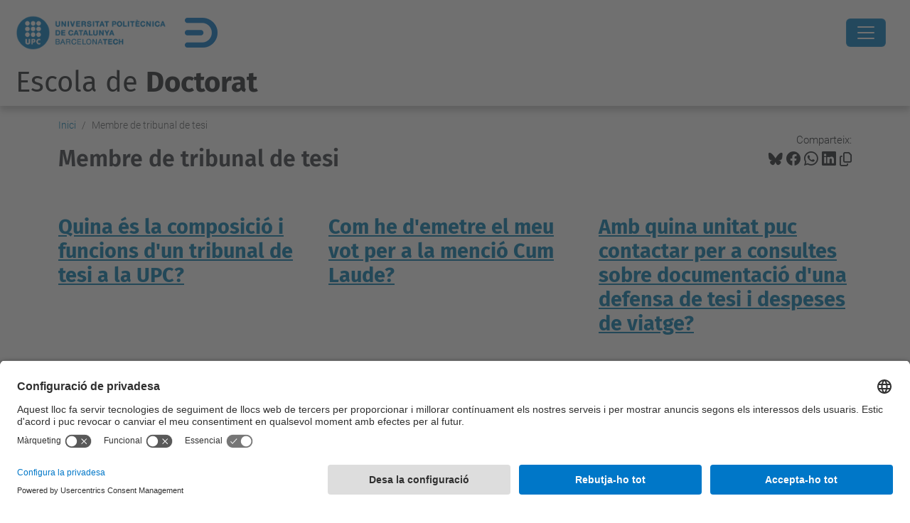

--- FILE ---
content_type: text/html;charset=utf-8
request_url: https://doctorat.upc.edu/ca/qui-soc-membre-tribunal-tesi
body_size: 9469
content:
<!DOCTYPE html>
<html xmlns="http://www.w3.org/1999/xhtml" class="h-100" lang="ca" xml:lang="ca">

<head><meta http-equiv="Content-Type" content="text/html; charset=UTF-8" />
  <title>Membre de tribunal de tesi — Escola de Doctorat — UPC. Universitat Politècnica de Catalunya</title>
  <link rel="preconnect" href="//app.usercentrics.eu" />
  <link rel="preconnect" href="//api.usercentrics.eu" />
  <link rel="preconnect" href="//privacy-proxy.usercentrics.eu" />
  <link rel="dns-prefetch" href="//app.usercentrics.eu" />
  <link rel="dns-prefetch" href="//api.usercentrics.eu" />
  <link rel="preload" href="/++theme++genweb6.theme/stylesheets/fa.min.css" as="style" onload="this.onload=null;this.rel='stylesheet'" />
  <!-- <link rel="preload" href="//app.usercentrics.eu/browser-ui/latest/loader.js" as="script"/>
  <link rel="preload" href="//privacy-proxy.usercentrics.eu/latest/uc-block.bundle.js" as="script"/> -->
  <script>
    window.UC_UI_DOMAINS = {
      crossDomainConsentSharingIFrame: 'https://www.upc.edu/cross-domain-bridge.html',
    };
  </script>
  <script id="usercentrics-cmp" src="https://app.usercentrics.eu/browser-ui/latest/loader.js" data-settings-id="k73tMWYfS" async=""></script>
  <script type="application/javascript" src="https://privacy-proxy.usercentrics.eu/latest/uc-block.bundle.js"></script>
  <script>
    uc.deactivateBlocking([
      'HkocEodjb7', // Google Analytics is not blocked
      'BJ59EidsWQ', //GTM
      'mJTPU19oR', //Google adsense
    ]);
  </script>
  <script type="text/javascript" id="gtag-consent">
    window.dataLayer = window.dataLayer || [];

    function gtag() {
      dataLayer.push(arguments);
    }
    gtag("consent", "default", {
      ad_user_data: "denied",
      ad_personalization: "denied",
      ad_storage: "denied",
      analytics_storage: "denied",
      wait_for_update: 500
    });
    gtag("set", "ads_data_redaction", true);
  </script>
  <script defer="defer" type="application/javascript" src="/++theme++genweb6.theme/js/dataTables.min.js"></script>
  <script defer="defer" type="application/javascript" src="/++theme++genweb6.theme/js/select2.min.js"></script>
<meta charset="utf-8" /><meta name="twitter:card" content="summary" /><meta property="og:site_name" content="escola de doctorat" /><meta property="og:title" content="Membre de tribunal de tesi" /><meta property="twitter:title" content="Membre de tribunal de tesi" /><meta property="og:type" content="website" /><meta property="og:description" content="" /><meta property="twitter:description" content="" /><meta property="og:url" content="https://doctorat.upc.edu/ca/qui-soc-membre-tribunal-tesi" /><meta property="twitter:url" content="https://doctorat.upc.edu/ca/qui-soc-membre-tribunal-tesi" /><meta property="og:image" content="https://doctorat.upc.edu/++resource++plone-logo.svg" /><meta property="twitter:image" content="https://doctorat.upc.edu/++resource++plone-logo.svg" /><meta property="og:image:type" content="image/png" /><meta name="robots" content="all" /><meta name="DC.date.created" content="2020-07-13T12:44:00+01:00" /><meta name="DC.date.modified" content="2020-07-21T08:43:15+01:00" /><meta name="DC.type" content="Pàgina" /><meta name="DC.format" content="text/html" /><meta name="DC.language" content="ca" /><meta name="DC.date.valid_range" content="2020/07/13 - " /><meta name="description" /><meta name="viewport" content="width=device-width, initial-scale=1.0" /><meta name="generator" content="Plone - https://plone.org/" /><link rel="alternate" hreflang="ca" href="https://doctorat.upc.edu/ca/qui-soc-membre-tribunal-tesi" /><link rel="alternate" hreflang="x-default" href="https://doctorat.upc.edu/ca/qui-soc-membre-tribunal-tesi" /><link rel="canonical" href="https://doctorat.upc.edu/ca/qui-soc-membre-tribunal-tesi" /><link rel="preload icon" type="image/vnd.microsoft.icon" href="https://doctorat.upc.edu/ca/favicon.ico?name=favicon.ico" /><link rel="mask-icon" href="https://doctorat.upc.edu/ca/favicon.ico?name=favicon.ico" /><link href="https://doctorat.upc.edu/ca/@@search" rel="search" title="Cerca en aquest lloc" /><link data-bundle="easyform" href="https://doctorat.upc.edu/++webresource++b6e63fde-4269-5984-a67a-480840700e9a/++resource++easyform.css" media="all" rel="stylesheet" type="text/css" /><link data-bundle="mosaic-css" href="https://doctorat.upc.edu/++webresource++194c6646-85f9-57d9-9c89-31147d080b38/++plone++mosaic/mosaic.min.css" media="all" rel="stylesheet" type="text/css" /><link data-bundle="multilingual" href="https://doctorat.upc.edu/++webresource++4b25ebfe-4288-5cbe-b3d2-cfa66e33cd82/++resource++plone.app.multilingual.stylesheet/multilingual.css" media="all" rel="stylesheet" type="text/css" /><link data-bundle="plone-fullscreen" href="https://doctorat.upc.edu/++webresource++ac83a459-aa2c-5a45-80a9-9d3e95ae0847/++plone++static/plone-fullscreen/fullscreen.css" media="all" rel="stylesheet" type="text/css" /><link data-bundle="upc-bundle" href="https://doctorat.upc.edu/++webresource++14ff9cc0-0eda-5e21-a9bd-22687843ae35/++theme++genweb6.upc/stylesheets/theme-upc.min.css" media="all" rel="stylesheet" type="text/css" /><link href="https://doctorat.upc.edu/++webresource++d10d4e1f-c923-51c6-ba2c-64718f31d492//++theme++genweb6.theme/stylesheets/theme.min.css" media="all" rel="stylesheet" type="text/css" /><style>.list-group-item-custom {
  background-color: white;
  color: #007BC0; }

  .list-group-item-custom:hover {
    background-color: #007BC0 !important;
    color: white; }

    .bi-bluesky::before {
      content: "";
      background-color: currentColor;
      -webkit-mask: url("https://doctorat.upc.edu/ca/repositori-dimatges/bluesky.svg") no-repeat 50% 50%;
      mask: url("https://doctorat.upc.edu/ca/repositori-dimatges/bluesky.svg") no-repeat 50% 50%;
      -webkit-mask-size: cover;
      mask-size: cover;
      height: 28px;
      width: 32px; }
</style><script>(function(w,d,s,l,i){w[l]=w[l]||[];w[l].push({'gtm.start':
new Date().getTime(),event:'gtm.js'});var f=d.getElementsByTagName(s)[0],
j=d.createElement(s),dl=l!='dataLayer'?'&l='+l:'';j.async=true;j.src=
'https://www.googletagmanager.com/gtm.js?id='+i+dl;f.parentNode.insertBefore(j,f);
})(window,document,'script','dataLayer','GTM-PC3J68FH');</script><script async="" src="https://www.googletagmanager.com/gtag/js?id=G-P80Z250TEZ"></script><script>
  window.dataLayer = window.dataLayer || [];
  function gtag(){dataLayer.push(arguments);}
  gtag('js', new Date());

  gtag('config', 'G-P80Z250TEZ');
</script><script data-bundle="plone-fullscreen" integrity="sha384-yAbXscL0aoE/0AkFhaGNz6d74lDy9Cz7PXfkWNqRnFm0/ewX0uoBBoyPBU5qW7Nr" src="https://doctorat.upc.edu/++webresource++6aa4c841-faf5-51e8-8109-90bd97e7aa07/++plone++static/plone-fullscreen/fullscreen.js"></script><script data-bundle="plone" integrity="sha384-VpRtef0in9VvJccUgGM+OKJxMlKkCjrUuv4dmkXUjfuBQMRjcDWGNmTYiPWFcckC" src="https://doctorat.upc.edu/++webresource++63fc8075-8d9c-52b0-bd0c-c7db8d9c785d/++plone++static/bundle-plone/bundle.min.js"></script><script data-bundle="datagridfield-bundle" integrity="sha384-ab8+ZO465yuhsQpCxqQ3u2HpLcOwNqxIS0HAA+laLWcfsX8+8SXtI9TSBzDJg9wf" src="https://doctorat.upc.edu/++webresource++b5050647-6b73-57ea-8cc2-e492b13e1606/++resource++collective.z3cform.datagridfield/datagridfield-remote.min.js"></script><script integrity="sha384-Z0c0O7SGparpXtqZ7DqB+2xYabbv4FwSW10MAxUzrFnDh7Bfxubjpre0f7AIxrKf" src="https://doctorat.upc.edu/++webresource++428ff13a-1bd4-583d-ba0b-b909e791367c//++theme++genweb6.theme/js/theme.min.js"></script></head>

<body class="d-flex flex-column h-100 col-content frontend icons-on portaltype-document section-qui-soc-membre-tribunal-tesi site-ca template-document_view thumbs-on userrole-anonymous viewpermission-view" id="visual-portal-wrapper" dir="ltr" data-base-url="https://doctorat.upc.edu/ca/qui-soc-membre-tribunal-tesi" data-view-url="https://doctorat.upc.edu/ca/qui-soc-membre-tribunal-tesi" data-portal-url="https://doctorat.upc.edu" data-i18ncatalogurl="https://doctorat.upc.edu/plonejsi18n" data-pat-pickadate="{&quot;date&quot;: {&quot;selectYears&quot;: 200}, &quot;time&quot;: {&quot;interval&quot;: 5 } }" data-pat-plone-modal="{&quot;actionOptions&quot;: {&quot;displayInModal&quot;: false}}"><div class="outer-wrapper flex-shrink-0">

    <header id="content-header" class="sticky-top">
      <div id="portal-top" class="w-100">
        


    <div id="header" class="d-flex align-items-center light-to-dark-theme">

        <a href="#main-container" class="d-none">Anar al contingut principal</a>

        <div id="portal-logos" class="d-flex me-4">
            <div id="logo-primary">

                <a href="https://www.upc.edu/ca" target="_blank">

                    <img alt="Escola de Doctorat" title="Escola de Doctorat" class="img-desktop" src="https://doctorat.upc.edu/@@gw-logo" />

                </a>

                

            </div>

            <div id="logo-secondary" class="ms-4">

                <a href="https://doctorat.upc.edu" target="_self">

                    <img alt="Logo de l'Escola de Doctorat" title="Logo de l'Escola de Doctorat" class="img-desktop" src="https://doctorat.upc.edu/@@gw-secondary-logo" />

                </a>

                
            </div>
        </div>

        <nav id="portal-navbar" role="navigation" class="global-navigation ms-auto">

            <ul class="navbar-nav mb-2 mb-lg-0 align-items-center" id="portal-globalnav">
                <li class="home nav-item">
                    <a class="nav-link" href="https://doctorat.upc.edu/ca">Inici</a>
                </li>

                <li class="programes nav-item"><a href="https://doctorat.upc.edu/ca/programes" target="_self" class="state-published nav-link">Programes de doctorat</a></li><li class="futurs-doctorands has_subtree nav-item"><a href="https://doctorat.upc.edu/ca/futurs-doctorands" target="_self" class="state-published nav-link" aria-haspopup="true">Futurs doctorands</a><input type="checkbox" class="opener" /><label for="navitem-futurs-doctorands" role="button" aria-label="Futurs doctorands"></label><ul class="has_subtree dropdown"><li class="acces-i-admissio nav-item"><a href="https://doctorat.upc.edu/ca/futurs-doctorands/acces-i-admissio" target="_self" class="state-published nav-link">Accés i admissió</a></li><li class="matricula nav-item"><a href="https://doctorat.upc.edu/ca/futurs-doctorands/matricula" target="_self" class="state-published nav-link">Matrícula</a></li><li class="beques nav-item"><a href="https://doctorat.upc.edu/ca/futurs-doctorands/beques" target="_self" class="state-published nav-link">Beques</a></li><li class="jornada-de-portes-obertes nav-item"><a href="https://doctorat.upc.edu/ca/futurs-doctorands/jornada-de-portes-obertes" target="_self" class="state-published nav-link">Jornada de portes obertes</a></li><li class="pla-dacollida nav-item"><a href="https://doctorat.upc.edu/ca/futurs-doctorands/pla-dacollida" target="_self" class="state-published nav-link">Pla d'acollida</a></li><li class="tramits nav-item"><a href="https://doctorat.upc.edu/ca/futurs-doctorands/tramits" target="_self" class="state-published nav-link">Tràmits</a></li><li class="prevencio-de-riscos nav-item"><a href="https://doctorat.upc.edu/ca/futurs-doctorands/prevencio-de-riscos" target="_self" class="state-published nav-link">Prevenció de riscos</a></li><li class="recursos-biblioteca nav-item"><a href="https://doctorat.upc.edu/ca/futurs-doctorands/recursos-biblioteca" target="_blank" class="state-published nav-link">Recursos a les biblioteques</a></li><li class="inclusio nav-item"><a href="https://doctorat.upc.edu/ca/futurs-doctorands/inclusio" target="_blank" class="state-published nav-link">Inclusió</a></li><li class="viure-a-catalunya nav-item"><a href="https://doctorat.upc.edu/ca/futurs-doctorands/viure-a-catalunya" target="_blank" class="state-published nav-link">Viure a Catalunya</a></li></ul></li><li class="doctorands has_subtree nav-item"><a href="https://doctorat.upc.edu/ca/doctorands" target="_self" class="state-published nav-link" aria-haspopup="true">Doctorands</a><input type="checkbox" class="opener" /><label for="navitem-doctorands" role="button" aria-label="Doctorands"></label><ul class="has_subtree dropdown"><li class="matricula nav-item"><a href="https://doctorat.upc.edu/ca/doctorands/matricula" target="_self" class="state-published nav-link">Matrícula</a></li><li class="seguiment-i-avaluacio nav-item"><a href="https://doctorat.upc.edu/ca/doctorands/seguiment-i-avaluacio" target="_self" class="state-published nav-link">Seguiment i avaluació</a></li><li class="formacio-transversal nav-item"><a href="https://doctorat.upc.edu/ca/doctorands/formacio-transversal" target="_self" class="state-published nav-link">Formació transversal</a></li><li class="mobilitat nav-item"><a href="https://doctorat.upc.edu/ca/doctorands/mobilitat" target="_self" class="state-published nav-link">Mobilitat</a></li><li class="estades-en-empresa nav-item"><a href="https://doctorat.upc.edu/ca/doctorands/estades-en-empresa" target="_self" class="state-published nav-link">Estades en empreses</a></li><li class="el-titol-de-doctor nav-item"><a href="https://doctorat.upc.edu/ca/doctorands/el-titol-de-doctor" target="_self" class="state-published nav-link">El títol de doctor o doctora</a></li><li class="beques nav-item"><a href="https://doctorat.upc.edu/ca/doctorands/beques" target="_self" class="state-published nav-link">Beques</a></li><li class="tramits nav-item"><a href="https://doctorat.upc.edu/ca/doctorands/tramits" target="_self" class="state-published nav-link">Tràmits</a></li><li class="orientacio-laboral nav-item"><a href="https://doctorat.upc.edu/ca/doctorands/orientacio-laboral" target="_self" class="state-published nav-link">Orientació laboral</a></li><li class="prevencio-de-riscos nav-item"><a href="https://doctorat.upc.edu/ca/doctorands/prevencio-de-riscos" target="_self" class="state-published nav-link">Prevenció de riscos</a></li><li class="recursos-biblioteca nav-item"><a href="https://doctorat.upc.edu/ca/doctorands/recursos-biblioteca" target="_blank" class="state-published nav-link">Recursos a les biblioteques</a></li><li class="inclusio nav-item"><a href="https://doctorat.upc.edu/ca/doctorands/inclusio" target="_blank" class="state-published nav-link">Inclusió</a></li><li class="welcome-ceremony nav-item"><a href="https://doctorat.upc.edu/ca/doctorands/welcome-ceremony" target="_self" class="state-published nav-link">Welcome Ceremony</a></li><li class="acte-de-graduacio-de-doctorat nav-item"><a href="https://doctorat.upc.edu/ca/doctorands/acte-de-graduacio-de-doctorat" target="_self" class="state-published nav-link">Acte de Graduació de Doctorat</a></li></ul></li><li class="tesi-doctoral has_subtree nav-item"><a href="https://doctorat.upc.edu/ca/tesi-doctoral" target="_self" class="state-published nav-link" aria-haspopup="true">Tesi doctoral</a><input type="checkbox" class="opener" /><label for="navitem-tesi-doctoral" role="button" aria-label="Tesi doctoral"></label><ul class="has_subtree dropdown"><li class="tesi-doctoral nav-item"><a href="https://doctorat.upc.edu/ca/tesi-doctoral/tesi-doctoral" target="_self" class="state-published nav-link">La tesi doctoral</a></li><li class="el-director-de-la-tesi nav-item"><a href="https://doctorat.upc.edu/ca/tesi-doctoral/el-director-de-la-tesi" target="_self" class="state-published nav-link">El director o directora de la tesi</a></li><li class="tribunal-de-tesi nav-item"><a href="https://doctorat.upc.edu/ca/tesi-doctoral/tribunal-de-tesi" target="_self" class="state-published nav-link">El tribunal de la tesi</a></li><li class="integritat-a-la-recerca nav-item"><a href="https://doctorat.upc.edu/ca/tesi-doctoral/integritat-a-la-recerca" target="_self" class="state-published nav-link">Integritat a la recerca</a></li><li class="diposit-i-avaluacio nav-item"><a href="https://doctorat.upc.edu/ca/tesi-doctoral/diposit-i-avaluacio" target="_self" class="state-published nav-link">Dipòsit i avaluació</a></li><li class="mencio-internacional nav-item"><a href="https://doctorat.upc.edu/ca/tesi-doctoral/mencio-internacional" target="_self" class="state-published nav-link">Menció internacional</a></li><li class="mencio-de-doctor-industrial nav-item"><a href="https://doctorat.upc.edu/ca/tesi-doctoral/mencio-de-doctor-industrial" target="_self" class="state-published nav-link">Menció de doctor o doctora industrial</a></li><li class="cotutela nav-item"><a href="https://doctorat.upc.edu/ca/tesi-doctoral/cotutela" target="_self" class="state-published nav-link">Cotutela</a></li><li class="concurs-tesi-en-4-minuts nav-item"><a href="https://doctorat.upc.edu/ca/tesi-doctoral/concurs-tesi-en-4-minuts" target="_self" class="state-published nav-link">Concurs Tesi en 4 minuts</a></li><li class="concurs-crue-hilotesis nav-item"><a href="https://doctorat.upc.edu/ca/tesi-doctoral/concurs-crue-hilotesis" target="_self" class="state-published nav-link">Concurs CRUE #HiloTesis</a></li><li class="premis-extraordinaris nav-item"><a href="https://doctorat.upc.edu/ca/tesi-doctoral/premis-extraordinaris" target="_self" class="state-published nav-link">Premis extraordinaris</a></li><li class="el-titol-de-doctor-o-doctora nav-item"><a href="https://doctorat.upc.edu/ca/tesi-doctoral/el-titol-de-doctor-o-doctora" target="_self" class="state-published nav-link">El títol de doctor o doctora</a></li><li class="equivalencia-titols-estrangers-a-grau-de-doctor nav-item"><a href="https://doctorat.upc.edu/ca/tesi-doctoral/equivalencia-titols-estrangers-a-grau-de-doctor" target="_self" class="state-published nav-link">Equivalència títols estrangers al de doctor o doctora</a></li><li class="legalitzacio-de-documents-espanyols nav-item"><a href="https://doctorat.upc.edu/ca/tesi-doctoral/legalitzacio-de-documents-espanyols" target="_self" class="state-published nav-link">Legalització de documents espanyols</a></li></ul></li><li class="professorat has_subtree nav-item"><a href="https://doctorat.upc.edu/ca/professorat" target="_self" class="state-published nav-link" aria-haspopup="true">Professorat</a><input type="checkbox" class="opener" /><label for="navitem-professorat" role="button" aria-label="Professorat"></label><ul class="has_subtree dropdown"><li class="formacio-per-al-pdi nav-item"><a href="https://doctorat.upc.edu/ca/professorat/formacio-per-al-pdi" target="_self" class="state-published nav-link">Formació per al PDI</a></li><li class="seguiment-del-doctorand nav-item"><a href="https://doctorat.upc.edu/ca/professorat/seguiment-del-doctorand" target="_blank" class="state-published nav-link">Seguiment del doctorand o doctoranda</a></li><li class="certificacions nav-item"><a href="https://doctorat.upc.edu/ca/professorat/certificacions" target="_self" class="state-published nav-link">Certificacions</a></li><li class="guia-per-a-directors-de-tesi-1 nav-item"><a href="https://doctorat.upc.edu/ca/professorat/guia-per-a-directors-de-tesi-1" target="_blank" class="state-published nav-link">Guia per a directors i directores de tesi</a></li><li class="deteccio-de-plagi nav-item"><a href="https://doctorat.upc.edu/ca/professorat/deteccio-de-plagi" target="_blank" class="state-published nav-link">Detecció de plagi</a></li></ul></li><li class="doctorat-industrial has_subtree nav-item"><a href="https://doctorat.upc.edu/ca/doctorat-industrial" target="_self" class="state-published nav-link" aria-haspopup="true">Doctorat Industrial</a><input type="checkbox" class="opener" /><label for="navitem-doctorat-industrial" role="button" aria-label="Doctorat Industrial"></label><ul class="has_subtree dropdown"><li class="presentacio nav-item"><a href="https://doctorat.upc.edu/ca/doctorat-industrial/presentacio" target="_self" class="state-published nav-link">Presentació</a></li><li class="convocatoria nav-item"><a href="https://doctorat.upc.edu/ca/doctorat-industrial/convocatoria" target="_self" class="state-published nav-link">Convocatòria de la Generalitat</a></li><li class="el-valor-afegit-del-di nav-item"><a href="https://doctorat.upc.edu/ca/doctorat-industrial/el-valor-afegit-del-di" target="_self" class="state-published nav-link">El valor afegit del DI</a></li><li class="gestio-economica nav-item"><a href="https://doctorat.upc.edu/ca/doctorat-industrial/gestio-economica" target="_self" class="state-published nav-link">Gestió econòmica 🔑</a></li><li class="grups-de-recerca-upc-smart-city nav-item"><a href="https://doctorat.upc.edu/ca/doctorat-industrial/grups-de-recerca-upc-smart-city" target="_self" class="state-published nav-link">Grups de recerca UPC - Smart City</a></li></ul></li><li class="internacionalitzacio has_subtree nav-item"><a href="https://doctorat.upc.edu/ca/internacionalitzacio" target="_self" class="state-published nav-link" aria-haspopup="true">Internacionalització</a><input type="checkbox" class="opener" /><label for="navitem-internacionalitzacio" role="button" aria-label="Internacionalització"></label><ul class="has_subtree dropdown"><li class="pla-dinternacionalitzacio nav-item"><a href="https://doctorat.upc.edu/ca/internacionalitzacio/pla-dinternacionalitzacio" target="_self" class="state-published nav-link">Pla d'Internacionalització</a></li><li class="marie-curie-dn nav-item"><a href="https://doctorat.upc.edu/ca/internacionalitzacio/marie-curie-dn" target="_self" class="state-published nav-link">Marie Curie Doctoral Networks</a></li><li class="copy_of_unite nav-item"><a href="https://doctorat.upc.edu/ca/internacionalitzacio/copy_of_unite" target="_blank" class="state-published nav-link">Unite!</a></li><li class="cotutela nav-item"><a href="https://doctorat.upc.edu/ca/internacionalitzacio/cotutela" target="_self" class="state-published nav-link">Cotutela</a></li></ul></li><li class="escola has_subtree nav-item"><a href="https://doctorat.upc.edu/ca/escola" target="_self" class="state-published nav-link" aria-haspopup="true">L'Escola</a><input type="checkbox" class="opener" /><label for="navitem-escola" role="button" aria-label="L'Escola"></label><ul class="has_subtree dropdown"><li class="presentacio nav-item"><a href="https://doctorat.upc.edu/ca/escola/presentacio" target="_self" class="state-published nav-link">Presentació</a></li><li class="funcions nav-item"><a href="https://doctorat.upc.edu/ca/escola/funcions" target="_self" class="state-published nav-link">Funcions</a></li><li class="organs-de-govern-i-representacio nav-item"><a href="https://doctorat.upc.edu/ca/escola/organs-de-govern-i-representacio" target="_self" class="state-published nav-link">Òrgans de govern i representació</a></li><li class="qualitat nav-item"><a href="https://doctorat.upc.edu/ca/escola/qualitat" target="_self" class="state-published nav-link">Qualitat</a></li><li class="legislacio-i-normatives nav-item"><a href="https://doctorat.upc.edu/ca/escola/legislacio-i-normatives" target="_self" class="state-published nav-link">Legislació i normatives</a></li><li class="prevencio-de-riscos nav-item"><a href="https://doctorat.upc.edu/ca/escola/prevencio-de-riscos" target="_self" class="state-published nav-link">Prevenció de riscos</a></li><li class="newsletter-de-lescola-de-doctorat nav-item"><a href="https://doctorat.upc.edu/ca/escola/newsletter-de-lescola-de-doctorat" target="_self" class="state-published nav-link">Newsletter de l'Escola de Doctorat</a></li><li class="bustia-de-suggeriments nav-item"><a href="https://doctorat.upc.edu/ca/escola/bustia-de-suggeriments" target="_self" class="state-published nav-link">Bústia de suggeriments</a></li><li class="logo-i-imatge-corporativa nav-item"><a href="https://doctorat.upc.edu/ca/escola/logo-i-imatge-corporativa" target="_blank" class="state-published nav-link">Logo i imatge corporativa</a></li><li class="contacte nav-item"><a href="https://doctorat.upc.edu/ca/escola/contacte" target="_self" class="state-published nav-link">Contacte</a></li></ul></li>

                

                    <li class="nav-item nav-action">

                        <a title="Identificació" href="https://doctorat.upc.edu/ca/qui-soc-membre-tribunal-tesi/login" id="personaltools-login" icon="person-fill">

                        <i class="bi bi-person-fill" title="Identificació" alt="Identificació"></i>
                        </a>

                    </li>

                

                

                    <li class="has_subtree nav-item nav-lang">

                        <a href="#" class="nav-link" aria-haspopup="true">
                            <i class="bi bi-globe" alt="Idiomes" title="Idiomes"></i>
                        </a>

                        <ul class="has_subtree dropdown">
                            <li class="nav-item">
                                <a class="nav-link" href="https://doctorat.upc.edu/@@multilingual-selector/a734735a584b4ae7a7d61f3cfd88709f/en?set_language=en">
                                    <span>English</span>
                                </a>
                            </li>
                            <li class="nav-item">
                                <a class="nav-link" href="https://doctorat.upc.edu/@@multilingual-selector/a734735a584b4ae7a7d61f3cfd88709f/es?set_language=es">
                                    <span>Español</span>
                                </a>
                            </li>
                        </ul>
                    </li>

                
            </ul>
        </nav>

        <div id="portal-searchbox" class="nav-item">

            

    <form id="searchGadget_form" action="https://doctorat.upc.edu/ca/@@search" role="search" class="d-flex pat-livesearch show_images " data-pat-livesearch="ajaxUrl:https://doctorat.upc.edu/ca/@@ajax-search">

        <label class="hiddenStructure" for="searchGadget">Cerca</label>

        

            <input name="SearchableText" type="text" size="18" id="searchGadget" title="Cerca en el lloc" placeholder="Cerca en el lloc" class="searchField form-control me-3" />

            

            

        

        <button class="searchButton" type="submit" alt="Cerca" aria-label="Cerca"><i class="bi bi-search" alt="Cerca" title="Cerca"></i></button>

        <div id="portal-advanced-search" class="hiddenStructure">

            <a href="https://doctorat.upc.edu/ca/@@search">Cerca avançada…</a>

        </div>

    </form>


        </div>

        <div id="portal-navbar-mobile" class="d-none ms-auto" role="navigation">

            <nav class="navbar navbar-dark">

                <div class="container-fluid">

                    <button class="navbar-toggler" type="button" data-bs-toggle="offcanvas" aria-label="Close" data-bs-target="#gwMobileNavbar" aria-controls="gwMobileNavbar">

                    <span class="navbar-toggler-icon"></span>

                    </button>

                    <div class="offcanvas offcanvas-end text-bg-dark" tabindex="-1" id="gwMobileNavbar" aria-labelledby="gwMobileNavbarLabel">

                        <div class="offcanvas-header">

                            <p class="h5">Menú</p>
                            <button type="button" class="btn-close btn-close-white" data-bs-dismiss="offcanvas" aria-label="Close"></button>

                        </div>

                        <div class="offcanvas-body">

                            <div class="d-flex mt-3 mb-2" role="search">

                                <div id="portal-searchbox-mobile" class="nav-item">

                                    

    <form id="searchGadget_form_mobile" action="https://doctorat.upc.edu/ca/@@search" role="search" class="d-flex pat-livesearch show_images " data-pat-livesearch="ajaxUrl:https://doctorat.upc.edu/ca/@@ajax-search">

        <label class="hiddenStructure" for="searchGadget_mobile">Cerca</label>

        

            <input name="SearchableText" type="text" size="18" id="searchGadget_mobile" title="Cerca en el lloc" placeholder="Cerca en el lloc" class="searchField form-control me-3" />

            

            

        

        <button class="searchButton" type="submit" alt="Cerca" aria-label="Cerca"><i class="bi bi-search" alt="Cerca" title="Cerca"></i></button>

        <div id="portal-advanced-search_mobile" class="hiddenStructure">

            <a href="https://doctorat.upc.edu/ca/@@search">Cerca avançada…</a>

        </div>

    </form>



                                </div>

                            </div>

                            <ul class="navbar-nav justify-content-end flex-grow-1 pe-3">

                                <li class="nav-item">

                                    <a class="nav-link" href="https://doctorat.upc.edu/ca">Inici</a>

                                </li>

                                

                                    <li class="ps-3"><hr class="mt-1 mb-1" /></li>

                                    <li class="programes nav-item"><a href="https://doctorat.upc.edu/ca/programes" target="_self" class="state-published nav-link">Programes de doctorat</a></li><li class="futurs-doctorands has_subtree nav-item"><a href="https://doctorat.upc.edu/ca/futurs-doctorands" target="_self" class="state-published nav-link" aria-haspopup="true">Futurs doctorands</a><input type="checkbox" class="opener" /><label for="navitem-futurs-doctorands" role="button" aria-label="Futurs doctorands"></label><ul class="has_subtree dropdown"><li class="acces-i-admissio nav-item"><a href="https://doctorat.upc.edu/ca/futurs-doctorands/acces-i-admissio" target="_self" class="state-published nav-link">Accés i admissió</a></li><li class="matricula nav-item"><a href="https://doctorat.upc.edu/ca/futurs-doctorands/matricula" target="_self" class="state-published nav-link">Matrícula</a></li><li class="beques nav-item"><a href="https://doctorat.upc.edu/ca/futurs-doctorands/beques" target="_self" class="state-published nav-link">Beques</a></li><li class="jornada-de-portes-obertes nav-item"><a href="https://doctorat.upc.edu/ca/futurs-doctorands/jornada-de-portes-obertes" target="_self" class="state-published nav-link">Jornada de portes obertes</a></li><li class="pla-dacollida nav-item"><a href="https://doctorat.upc.edu/ca/futurs-doctorands/pla-dacollida" target="_self" class="state-published nav-link">Pla d'acollida</a></li><li class="tramits nav-item"><a href="https://doctorat.upc.edu/ca/futurs-doctorands/tramits" target="_self" class="state-published nav-link">Tràmits</a></li><li class="prevencio-de-riscos nav-item"><a href="https://doctorat.upc.edu/ca/futurs-doctorands/prevencio-de-riscos" target="_self" class="state-published nav-link">Prevenció de riscos</a></li><li class="recursos-biblioteca nav-item"><a href="https://doctorat.upc.edu/ca/futurs-doctorands/recursos-biblioteca" target="_blank" class="state-published nav-link">Recursos a les biblioteques</a></li><li class="inclusio nav-item"><a href="https://doctorat.upc.edu/ca/futurs-doctorands/inclusio" target="_blank" class="state-published nav-link">Inclusió</a></li><li class="viure-a-catalunya nav-item"><a href="https://doctorat.upc.edu/ca/futurs-doctorands/viure-a-catalunya" target="_blank" class="state-published nav-link">Viure a Catalunya</a></li></ul></li><li class="doctorands has_subtree nav-item"><a href="https://doctorat.upc.edu/ca/doctorands" target="_self" class="state-published nav-link" aria-haspopup="true">Doctorands</a><input type="checkbox" class="opener" /><label for="navitem-doctorands" role="button" aria-label="Doctorands"></label><ul class="has_subtree dropdown"><li class="matricula nav-item"><a href="https://doctorat.upc.edu/ca/doctorands/matricula" target="_self" class="state-published nav-link">Matrícula</a></li><li class="seguiment-i-avaluacio nav-item"><a href="https://doctorat.upc.edu/ca/doctorands/seguiment-i-avaluacio" target="_self" class="state-published nav-link">Seguiment i avaluació</a></li><li class="formacio-transversal nav-item"><a href="https://doctorat.upc.edu/ca/doctorands/formacio-transversal" target="_self" class="state-published nav-link">Formació transversal</a></li><li class="mobilitat nav-item"><a href="https://doctorat.upc.edu/ca/doctorands/mobilitat" target="_self" class="state-published nav-link">Mobilitat</a></li><li class="estades-en-empresa nav-item"><a href="https://doctorat.upc.edu/ca/doctorands/estades-en-empresa" target="_self" class="state-published nav-link">Estades en empreses</a></li><li class="el-titol-de-doctor nav-item"><a href="https://doctorat.upc.edu/ca/doctorands/el-titol-de-doctor" target="_self" class="state-published nav-link">El títol de doctor o doctora</a></li><li class="beques nav-item"><a href="https://doctorat.upc.edu/ca/doctorands/beques" target="_self" class="state-published nav-link">Beques</a></li><li class="tramits nav-item"><a href="https://doctorat.upc.edu/ca/doctorands/tramits" target="_self" class="state-published nav-link">Tràmits</a></li><li class="orientacio-laboral nav-item"><a href="https://doctorat.upc.edu/ca/doctorands/orientacio-laboral" target="_self" class="state-published nav-link">Orientació laboral</a></li><li class="prevencio-de-riscos nav-item"><a href="https://doctorat.upc.edu/ca/doctorands/prevencio-de-riscos" target="_self" class="state-published nav-link">Prevenció de riscos</a></li><li class="recursos-biblioteca nav-item"><a href="https://doctorat.upc.edu/ca/doctorands/recursos-biblioteca" target="_blank" class="state-published nav-link">Recursos a les biblioteques</a></li><li class="inclusio nav-item"><a href="https://doctorat.upc.edu/ca/doctorands/inclusio" target="_blank" class="state-published nav-link">Inclusió</a></li><li class="welcome-ceremony nav-item"><a href="https://doctorat.upc.edu/ca/doctorands/welcome-ceremony" target="_self" class="state-published nav-link">Welcome Ceremony</a></li><li class="acte-de-graduacio-de-doctorat nav-item"><a href="https://doctorat.upc.edu/ca/doctorands/acte-de-graduacio-de-doctorat" target="_self" class="state-published nav-link">Acte de Graduació de Doctorat</a></li></ul></li><li class="tesi-doctoral has_subtree nav-item"><a href="https://doctorat.upc.edu/ca/tesi-doctoral" target="_self" class="state-published nav-link" aria-haspopup="true">Tesi doctoral</a><input type="checkbox" class="opener" /><label for="navitem-tesi-doctoral" role="button" aria-label="Tesi doctoral"></label><ul class="has_subtree dropdown"><li class="tesi-doctoral nav-item"><a href="https://doctorat.upc.edu/ca/tesi-doctoral/tesi-doctoral" target="_self" class="state-published nav-link">La tesi doctoral</a></li><li class="el-director-de-la-tesi nav-item"><a href="https://doctorat.upc.edu/ca/tesi-doctoral/el-director-de-la-tesi" target="_self" class="state-published nav-link">El director o directora de la tesi</a></li><li class="tribunal-de-tesi nav-item"><a href="https://doctorat.upc.edu/ca/tesi-doctoral/tribunal-de-tesi" target="_self" class="state-published nav-link">El tribunal de la tesi</a></li><li class="integritat-a-la-recerca nav-item"><a href="https://doctorat.upc.edu/ca/tesi-doctoral/integritat-a-la-recerca" target="_self" class="state-published nav-link">Integritat a la recerca</a></li><li class="diposit-i-avaluacio nav-item"><a href="https://doctorat.upc.edu/ca/tesi-doctoral/diposit-i-avaluacio" target="_self" class="state-published nav-link">Dipòsit i avaluació</a></li><li class="mencio-internacional nav-item"><a href="https://doctorat.upc.edu/ca/tesi-doctoral/mencio-internacional" target="_self" class="state-published nav-link">Menció internacional</a></li><li class="mencio-de-doctor-industrial nav-item"><a href="https://doctorat.upc.edu/ca/tesi-doctoral/mencio-de-doctor-industrial" target="_self" class="state-published nav-link">Menció de doctor o doctora industrial</a></li><li class="cotutela nav-item"><a href="https://doctorat.upc.edu/ca/tesi-doctoral/cotutela" target="_self" class="state-published nav-link">Cotutela</a></li><li class="concurs-tesi-en-4-minuts nav-item"><a href="https://doctorat.upc.edu/ca/tesi-doctoral/concurs-tesi-en-4-minuts" target="_self" class="state-published nav-link">Concurs Tesi en 4 minuts</a></li><li class="concurs-crue-hilotesis nav-item"><a href="https://doctorat.upc.edu/ca/tesi-doctoral/concurs-crue-hilotesis" target="_self" class="state-published nav-link">Concurs CRUE #HiloTesis</a></li><li class="premis-extraordinaris nav-item"><a href="https://doctorat.upc.edu/ca/tesi-doctoral/premis-extraordinaris" target="_self" class="state-published nav-link">Premis extraordinaris</a></li><li class="el-titol-de-doctor-o-doctora nav-item"><a href="https://doctorat.upc.edu/ca/tesi-doctoral/el-titol-de-doctor-o-doctora" target="_self" class="state-published nav-link">El títol de doctor o doctora</a></li><li class="equivalencia-titols-estrangers-a-grau-de-doctor nav-item"><a href="https://doctorat.upc.edu/ca/tesi-doctoral/equivalencia-titols-estrangers-a-grau-de-doctor" target="_self" class="state-published nav-link">Equivalència títols estrangers al de doctor o doctora</a></li><li class="legalitzacio-de-documents-espanyols nav-item"><a href="https://doctorat.upc.edu/ca/tesi-doctoral/legalitzacio-de-documents-espanyols" target="_self" class="state-published nav-link">Legalització de documents espanyols</a></li></ul></li><li class="professorat has_subtree nav-item"><a href="https://doctorat.upc.edu/ca/professorat" target="_self" class="state-published nav-link" aria-haspopup="true">Professorat</a><input type="checkbox" class="opener" /><label for="navitem-professorat" role="button" aria-label="Professorat"></label><ul class="has_subtree dropdown"><li class="formacio-per-al-pdi nav-item"><a href="https://doctorat.upc.edu/ca/professorat/formacio-per-al-pdi" target="_self" class="state-published nav-link">Formació per al PDI</a></li><li class="seguiment-del-doctorand nav-item"><a href="https://doctorat.upc.edu/ca/professorat/seguiment-del-doctorand" target="_blank" class="state-published nav-link">Seguiment del doctorand o doctoranda</a></li><li class="certificacions nav-item"><a href="https://doctorat.upc.edu/ca/professorat/certificacions" target="_self" class="state-published nav-link">Certificacions</a></li><li class="guia-per-a-directors-de-tesi-1 nav-item"><a href="https://doctorat.upc.edu/ca/professorat/guia-per-a-directors-de-tesi-1" target="_blank" class="state-published nav-link">Guia per a directors i directores de tesi</a></li><li class="deteccio-de-plagi nav-item"><a href="https://doctorat.upc.edu/ca/professorat/deteccio-de-plagi" target="_blank" class="state-published nav-link">Detecció de plagi</a></li></ul></li><li class="doctorat-industrial has_subtree nav-item"><a href="https://doctorat.upc.edu/ca/doctorat-industrial" target="_self" class="state-published nav-link" aria-haspopup="true">Doctorat Industrial</a><input type="checkbox" class="opener" /><label for="navitem-doctorat-industrial" role="button" aria-label="Doctorat Industrial"></label><ul class="has_subtree dropdown"><li class="presentacio nav-item"><a href="https://doctorat.upc.edu/ca/doctorat-industrial/presentacio" target="_self" class="state-published nav-link">Presentació</a></li><li class="convocatoria nav-item"><a href="https://doctorat.upc.edu/ca/doctorat-industrial/convocatoria" target="_self" class="state-published nav-link">Convocatòria de la Generalitat</a></li><li class="el-valor-afegit-del-di nav-item"><a href="https://doctorat.upc.edu/ca/doctorat-industrial/el-valor-afegit-del-di" target="_self" class="state-published nav-link">El valor afegit del DI</a></li><li class="gestio-economica nav-item"><a href="https://doctorat.upc.edu/ca/doctorat-industrial/gestio-economica" target="_self" class="state-published nav-link">Gestió econòmica 🔑</a></li><li class="grups-de-recerca-upc-smart-city nav-item"><a href="https://doctorat.upc.edu/ca/doctorat-industrial/grups-de-recerca-upc-smart-city" target="_self" class="state-published nav-link">Grups de recerca UPC - Smart City</a></li></ul></li><li class="internacionalitzacio has_subtree nav-item"><a href="https://doctorat.upc.edu/ca/internacionalitzacio" target="_self" class="state-published nav-link" aria-haspopup="true">Internacionalització</a><input type="checkbox" class="opener" /><label for="navitem-internacionalitzacio" role="button" aria-label="Internacionalització"></label><ul class="has_subtree dropdown"><li class="pla-dinternacionalitzacio nav-item"><a href="https://doctorat.upc.edu/ca/internacionalitzacio/pla-dinternacionalitzacio" target="_self" class="state-published nav-link">Pla d'Internacionalització</a></li><li class="marie-curie-dn nav-item"><a href="https://doctorat.upc.edu/ca/internacionalitzacio/marie-curie-dn" target="_self" class="state-published nav-link">Marie Curie Doctoral Networks</a></li><li class="copy_of_unite nav-item"><a href="https://doctorat.upc.edu/ca/internacionalitzacio/copy_of_unite" target="_blank" class="state-published nav-link">Unite!</a></li><li class="cotutela nav-item"><a href="https://doctorat.upc.edu/ca/internacionalitzacio/cotutela" target="_self" class="state-published nav-link">Cotutela</a></li></ul></li><li class="escola has_subtree nav-item"><a href="https://doctorat.upc.edu/ca/escola" target="_self" class="state-published nav-link" aria-haspopup="true">L'Escola</a><input type="checkbox" class="opener" /><label for="navitem-escola" role="button" aria-label="L'Escola"></label><ul class="has_subtree dropdown"><li class="presentacio nav-item"><a href="https://doctorat.upc.edu/ca/escola/presentacio" target="_self" class="state-published nav-link">Presentació</a></li><li class="funcions nav-item"><a href="https://doctorat.upc.edu/ca/escola/funcions" target="_self" class="state-published nav-link">Funcions</a></li><li class="organs-de-govern-i-representacio nav-item"><a href="https://doctorat.upc.edu/ca/escola/organs-de-govern-i-representacio" target="_self" class="state-published nav-link">Òrgans de govern i representació</a></li><li class="qualitat nav-item"><a href="https://doctorat.upc.edu/ca/escola/qualitat" target="_self" class="state-published nav-link">Qualitat</a></li><li class="legislacio-i-normatives nav-item"><a href="https://doctorat.upc.edu/ca/escola/legislacio-i-normatives" target="_self" class="state-published nav-link">Legislació i normatives</a></li><li class="prevencio-de-riscos nav-item"><a href="https://doctorat.upc.edu/ca/escola/prevencio-de-riscos" target="_self" class="state-published nav-link">Prevenció de riscos</a></li><li class="newsletter-de-lescola-de-doctorat nav-item"><a href="https://doctorat.upc.edu/ca/escola/newsletter-de-lescola-de-doctorat" target="_self" class="state-published nav-link">Newsletter de l'Escola de Doctorat</a></li><li class="bustia-de-suggeriments nav-item"><a href="https://doctorat.upc.edu/ca/escola/bustia-de-suggeriments" target="_self" class="state-published nav-link">Bústia de suggeriments</a></li><li class="logo-i-imatge-corporativa nav-item"><a href="https://doctorat.upc.edu/ca/escola/logo-i-imatge-corporativa" target="_blank" class="state-published nav-link">Logo i imatge corporativa</a></li><li class="contacte nav-item"><a href="https://doctorat.upc.edu/ca/escola/contacte" target="_self" class="state-published nav-link">Contacte</a></li></ul></li>

                                

                                

                                    

                                        <li class="ps-3"><hr class="mt-1 mb-1" /></li>

                                        <li class="nav-item">

                                            <a href="https://doctorat.upc.edu/ca/qui-soc-membre-tribunal-tesi/login" title="Identificació" id="personaltools-login-mobile">

                                                <span>Identificació</span>
                                            </a>

                                        </li>

                                    

                                

                                

                                    

                                        <li class="ps-3"><hr class="mt-1 mb-1" /></li>

                                        <li class="nav-item">

                                            <a class="nav-link" href="https://doctorat.upc.edu/@@multilingual-selector/a734735a584b4ae7a7d61f3cfd88709f/en?set_language=en">

                                                <span>English</span>

                                            </a>

                                        </li>
                                        <li class="nav-item">

                                            <a class="nav-link" href="https://doctorat.upc.edu/@@multilingual-selector/a734735a584b4ae7a7d61f3cfd88709f/es?set_language=es">

                                                <span>Español</span>

                                            </a>

                                        </li>

                                    

                                

                            </ul>
                        </div>
                    </div>
                </div>
            </nav>
        </div>
    </div>



      </div>
    </header>

    <div id="above-content-wrapper">
      <div id="viewlet-above-content">



    <div id="hero" class="light-to-dark-theme text-hero content-hero" style="--bg-img-url: url(https://doctorat.upc.edu/@@gw-hero)">

        

        

        

            <section>

                

                

                

            </section>

        

        <div class="site_title">

            

                

                <div class="h1">
                    <a accesskey="1" class="text-decoration-none" href="https://doctorat.upc.edu/ca">
                        Escola de <b>Doctorat</b>
                    </a>
                </div>

            

        </div>

        

    </div>





<nav id="portal-breadcrumbs" aria-label="breadcrumb" label_breadcrumb="label_breadcrumb">
  <div class="container">
    <ol class="breadcrumb">
      <li class="breadcrumb-item"><a href="https://doctorat.upc.edu/ca">Inici</a></li>
      
        
        <li class="breadcrumb-item active" aria-current="page">Membre de tribunal de tesi</li>
      
    </ol>
  </div>
</nav>
</div>
    </div>

    <div class="container">
      <div class="row">
        <aside id="global_statusmessage" class="col-12">
      

      <div>
      </div>
    </aside>
      </div>
      <main id="main-container" class="row">
        <section id="portal-column-content">

      

      

        

          <article id="content">

            

              <header>

                <div id="viewlet-above-content-title"><span id="social-tags-body" itemscope="" itemtype="http://schema.org/WebPage" style="display: none">
  <span itemprop="name">Membre de tribunal de tesi</span>
  <span itemprop="description"></span>
  <span itemprop="url">https://doctorat.upc.edu/ca/qui-soc-membre-tribunal-tesi</span>
  <span itemprop="image">https://doctorat.upc.edu/++resource++plone-logo.svg</span>
</span>

<div id="social_tags">

  <p class="fs-s mb-0">
    Comparteix:
  </p>

  

    <a target="_blank" href="https://bsky.app/intent/compose?text=Membre de tribunal de tesi https://doctorat.upc.edu/resolveuid/31031d50ee5b4b7ab4d12c7a2a277ef7" title="Bluesky">

      <i class="fa-brands fa-bluesky"></i>

    </a>

    

  

    <a target="_blank" href="https://www.facebook.com/sharer/sharer.php?u=https://doctorat.upc.edu/resolveuid/31031d50ee5b4b7ab4d12c7a2a277ef7" title="Facebook">

      <i class="bi bi-facebook"></i>

    </a>

    

  

    <a target="_blank" href="https://wa.me/?text=Membre de tribunal de tesi https://doctorat.upc.edu/resolveuid/31031d50ee5b4b7ab4d12c7a2a277ef7" title="Whatsapp">

      <i class="bi bi-whatsapp"></i>

    </a>

    

  

    <a target="_blank" href="https://www.linkedin.com/sharing/share-offsite?url=https://doctorat.upc.edu/resolveuid/31031d50ee5b4b7ab4d12c7a2a277ef7" title="Linkedin">

      <i class="bi bi-linkedin"></i>

    </a>

    

  

    

    <a href="#" data-bs-toggle="tooltip" id="copy-universal-link" data-url="https://doctorat.upc.edu/resolveuid/31031d50ee5b4b7ab4d12c7a2a277ef7" aria-label="Copiat!" data-bs-title="Copiat!" data-bs-original-title="Copiar enllaç">

      <i class="fa-regular fa-copy"></i>

    </a>

  

</div>
</div>

                
                  <h1>Membre de tribunal de tesi</h1>

                

                <div id="viewlet-below-content-title"></div>

                
                  

                

                <div id="viewlet-below-content-description"></div>

              </header>

              <div id="viewlet-above-content-body">


</div>

              <div id="content-core">
                
      

        <section id="section-text">
          <div class="" id="parent-fieldname-text"><div class="row">
<div class="col-md-4">
<div class="thumbnails"><a class="internal-link" href="https://doctorat.upc.edu/ca/tesi-doctoral/tribunal-de-tesi"><img alt="" class="image-inline" height="373" loading="lazy" src="https://doctorat.upc.edu/ca/shared/home/membre1-composicio-funcions-tribunal.jpg/@@images/image-0-c57aa1d3e567ee58889d98172cdeb166.jpeg" title="" width="100%" /></a>
<div class="caption">
<h2 class="h224"><strong><a class="internal-link" href="https://doctorat.upc.edu/ca/tesi-doctoral/tribunal-de-tesi">Quina és la composició i funcions d'un tribunal de tesi a la UPC?</a></strong></h2>
</div>
</div>
</div>
<div class="col-md-4">
<div class="thumbnails"><a class="internal-link" href="https://doctorat.upc.edu/ca/tesi-doctoral/diposit-i-avaluacio/la-defensa-de-la-tesi"><img alt="" class="image-inline" height="373" loading="lazy" src="https://doctorat.upc.edu/ca/shared/home/membre2-emetre-vot.jpg/@@images/image-0-c57aa1d3e567ee58889d98172cdeb166.jpeg" title="" width="100%" /> </a>
<div class="caption">
<h2 class="h224"><strong><a class="internal-link" href="https://doctorat.upc.edu/ca/tesi-doctoral/diposit-i-avaluacio/la-defensa-de-la-tesi">Com he d'emetre el meu vot per a la menció Cum Laude?</a></strong></h2>
</div>
</div>
</div>
<div class="col-md-4">
<div class="thumbnails"><a class="internal-link" href="https://doctorat.upc.edu/ca/escola/contacte"><img alt="" class="image-inline" height="373" loading="lazy" src="https://doctorat.upc.edu/ca/shared/home/membre3-consultes-documentacio.jpg/@@images/image-0-c57aa1d3e567ee58889d98172cdeb166.jpeg" title="" width="100%" /></a>
<div class="caption">
<h2 class="h224"><strong><a class="internal-link" href="https://doctorat.upc.edu/ca/escola/contacte">Amb quina unitat puc contactar per a consultes sobre documentació d'una defensa de tesi i despeses de viatge?</a></strong></h2>
</div>
</div>
</div>
</div></div>
        </section>

      
    
              </div>

              <div id="viewlet-below-content-body">






</div>

            
            <footer>
              <div id="viewlet-below-content">




</div>
            </footer>
          </article>
        
      

      
    </section>
        
      </main>
      <!--/row-->
    </div>
    <!--/container-->

    <footer id="portal-footer-wrapper" class="mt-auto">
      <div id="portal-footer">

      <div id="footer-logos">

  <ul class="llistatLogos" role="list">

    <li role="listitem">

      <a rel="tooltip" data-placement="top" href="https://www.upc.edu/qualitat/ca" data-original-title="Qualitat" target="_blank">

        <img src="https://doctorat.upc.edu/ca/logosfooter-ca/qualitat/@@images/image" title="Qualitat, Obrir link a una finestra nova" alt="Qualitat, Obrir link a una finestra nova" />

        
      </a>
    </li>
    <li role="listitem">

      <a rel="tooltip" data-placement="top" href="https://prisma-nou.upc.edu/estudiants" data-original-title="e-secretaria" target="_blank">

        <img src="https://doctorat.upc.edu/ca/logosfooter-ca/e-secretaria/@@images/image" title="e-secretaria, Obrir link a una finestra nova" alt="e-secretaria, Obrir link a una finestra nova" />

        
      </a>
    </li>
    <li role="listitem">

      <a rel="tooltip" data-placement="top" href="https://phedra.upc.edu/" data-original-title="PheDra" target="_blank">

        <img src="https://doctorat.upc.edu/ca/logosfooter-ca/phedra/@@images/image" title="PheDra, Obrir link a una finestra nova" alt="PheDra, Obrir link a una finestra nova" />

        
      </a>
    </li>
    <li role="listitem">

      <a rel="tooltip" data-placement="top" href="https://doctorat.upc.edu/ca/escola/newsletter-de-lescola-de-doctorat" data-original-title="Newsletter de l'Escola de Doctorat" target="_blank">

        <img src="https://doctorat.upc.edu/ca/logosfooter-ca/newsletter-de-lescola-de-doctorat/@@images/image" title="Newsletter de l'Escola de Doctorat, Obrir link a una finestra nova" alt="Newsletter de l'Escola de Doctorat, Obrir link a una finestra nova" />

        
      </a>
    </li>
  </ul>
</div><div id="footer-contact" role="contentinfo">

    <div class="row">

      <div class="col-md-4 map">
        <h2>On som</h2>
        <iframe class="footer-contact-map" width="100%" height="300" frameborder="0" scrolling="no" marginheight="0" marginwidth="0" src="https://maps.google.com/maps?width=100%&amp;height=300&amp;hl=ca&amp;q=Edifici%20Nexus%20II%20o%20Carrer%20de%20Jordi%20Girona,%2029,%20Les%20Corts,%2008034%20Barcelona+()&amp;t=&amp;z=15&amp;ie=UTF8&amp;iwloc=B&amp;output=embed" title="Campus Diagonal Nord, Edifici NXII (Nexus II). C. Jordi Girona, 29 08034 Barcelona">
          Google Maps
        </iframe>
        
      </div>

      <div class="col-md-3 offset-md-1 contact">
        <h2>Contacte</h2>

        <address>
          
            <h3 class="h4 mb-3 fw-light">Escola de Doctorat</h3>
            <p>Campus Diagonal Nord, Edifici NXII (Nexus II). C. Jordi Girona, 29 08034 Barcelona</p>
            <p>
              <span>Tel.</span>:
              <span>93 401 61 53</span>
            </p>
            <p>
              <span>Fax</span>:
              <span>93 401 07 79</span>
            </p>
            <p>
              <span>E-mail</span>:
              <a href="mailto: escola.doctorat@upc.edu "> escola.doctorat@upc.edu </a>
            </p>
            <p>
              <a target="_blank" href="https://directori.upc.edu/directori/dadesUE.jsp?id=008">Directori UPC</a>
            </p>
            <p>
              <a href="https://doctorat.upc.edu/ca/contact">Formulari de contacte</a>
            </p>
          
        </address>

        

      </div>

      <div class="col-md-3 offset-md-1">

        

          <div class="xarxes_socials">

            <h2>Llista xarxes socials</h2>

            

              <a target="_blank" href="https://bsky.app/profile/doctoratupc.bsky.social" title="Bluesky, Obrir link a una finestra nova" alt="Bluesky, Obrir link a una finestra nova">

                

                  <i class="bi bi-bluesky"></i>

                  

                

              </a>
            

              <a target="_blank" href="https://www.linkedin.com/groups/2658/" title="LinkedIn, Obrir link a una finestra nova" alt="LinkedIn, Obrir link a una finestra nova">

                

                  <i class="bi bi-linkedin"></i>

                  

                

              </a>
            

              <a target="_blank" href="http://www.youtube.com/@escoladoctorat" title="YouTube, Obrir link a una finestra nova" alt="YouTube, Obrir link a una finestra nova">

                

                  <i class="bi bi-youtube"></i>

                  

                

              </a>
            

              <a target="_blank" href="https://www.instagram.com/doctoratupc/" title="Instagram, Obrir link a una finestra nova" alt="Instagram, Obrir link a una finestra nova">

                

                  <i class="bi bi-instagram"></i>

                  

                

              </a>
            

              <a target="_blank" href="https://www.tiktok.com/@doctoratupc" title="TikTok, Obrir link a una finestra nova" alt="TikTok, Obrir link a una finestra nova">

                

                  <i class="bi bi-tiktok"></i>

                  

                

              </a>
            

          </div>

        

      </div>

    </div>

  </div><div id="footer-complementary" data-class="dark-theme" data-img="https://doctorat.upc.edu/@@gw-full-hero-ca">

    <div class="row">

        <div class="col-md-4 text-primary">
            <p><strong>© UPC</strong> Escola de Doctorat</p>
        </div>

        <div class="col-md-8">
            <nav id="complimentary-footer-nav" aria-label="Complimenatary-footer">
                <ul id="footer-menu-complementari" class="footer-container">

                    <li>
                        <span class="text-muted me-2">Desenvolupat amb</span>
                        <a href="https://genweb.upc.edu/ca" target="_blank">
                            <img title="genweb UPC" alt="genweb UPC" class="logoGenwebUPC" loading="lazy" src="https://doctorat.upc.edu/++theme++genweb6.theme/img/genwebUPC.webp" />
                        </a>
                    </li>

                    

                    <li>
                        <a accesskey="3" href="https://doctorat.upc.edu/ca/sitemap" target="_self">Mapa del lloc</a>
                    </li>

                    <li>
                        <a accesskey="0" href="https://doctorat.upc.edu/ca/accessibility" target="_self">Accessibilitat</a>
                    </li>

                    <li>
                        <a href="https://www.upc.edu/ca/avis-legal" target="_blank">Avís legal</a>
                    </li>

                    <li>
                        <a href="#" target="_self" onclick="UC_UI.showSecondLayer();">Configuració de privadesa</a>
                    </li>
                </ul>
            </nav>
        </div>
    </div>
</div></div>
    </footer>
  </div><!--/outer-wrapper --><aside id="back-to-top">
    <a href="#" class="back-to-top" aria-label="Anar al començament de la pàgina">
      <svg xmlns="http://www.w3.org/2000/svg" width="16" height="16" fill="currentColor" class="bi bi-arrow-up-circle-fill" viewbox="0 0 16 16" title="Anar al començament de la pàgina">
        <path d="M16 8A8 8 0 1 0 0 8a8 8 0 0 0 16 0zm-7.5 3.5a.5.5 0 0 1-1 0V5.707L5.354 7.854a.5.5 0 1 1-.708-.708l3-3a.5.5 0 0 1 .708 0l3 3a.5.5 0 0 1-.708.708L8.5 5.707V11.5z"></path>
      </svg>
    </a>
  </aside></body>

</html>